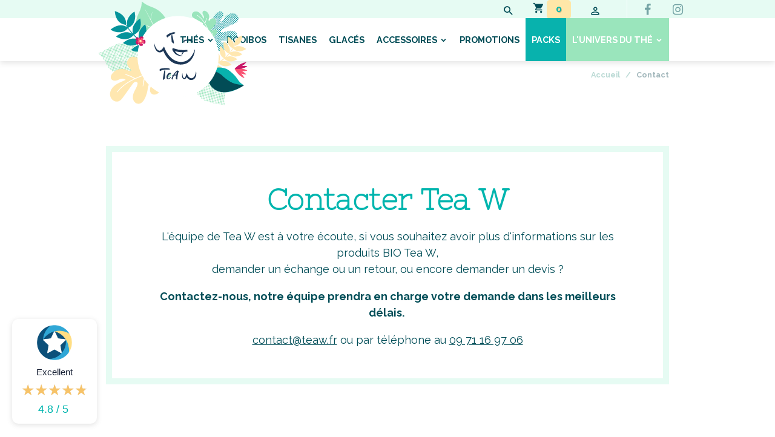

--- FILE ---
content_type: text/html; charset=UTF-8
request_url: https://www.teaw.fr/pages/contact/
body_size: 53688
content:

<!DOCTYPE html>
<html lang="fr">
    <head>
        <title>Contacter Tea W</title>
        <meta name="theme-color" content="rgb(255, 255, 255)">
        <meta name="msapplication-navbutton-color" content="rgb(255, 255, 255)">
        <!-- METATAGS -->
        <!-- rebirth / basic -->
<!--[if IE]>
<meta http-equiv="X-UA-Compatible" content="IE=edge">
<![endif]-->
<meta charset="utf-8">
<meta name="viewport" content="width=device-width, initial-scale=1, shrink-to-fit=no">
    <meta property="og:title" content="Contacter Tea W">
    <meta property="og:url" content="https://www.teaw.fr/pages/contact/contact.html">
    <meta property="og:type" content="website">
    <link rel="alternate" hreflang="fr" href="https://www.teaw.fr/pages/contact/contact.html">
    <link href="//www.teaw.fr/themes/designlines/bottomsite/index.css?v=1767954207" rel="stylesheet">
    <link rel="canonical" href="https://www.teaw.fr/pages/contact/">
<meta name="generator" content="e-monsite (e-monsite.com)">

    <link rel="icon" href="https://www.teaw.fr/medias/site/favicon/favicon-32.png">
    <link rel="apple-touch-icon" sizes="114x114" href="https://www.teaw.fr/medias/site/mobilefavicon/favicon-150.png?fx=c_114_114">
    <link rel="apple-touch-icon" sizes="72x72" href="https://www.teaw.fr/medias/site/mobilefavicon/favicon-150.png?fx=c_72_72">
    <link rel="apple-touch-icon" href="https://www.teaw.fr/medias/site/mobilefavicon/favicon-150.png?fx=c_57_57">
    <link rel="apple-touch-icon-precomposed" href="https://www.teaw.fr/medias/site/mobilefavicon/favicon-150.png?fx=c_57_57">

<link href="https://fonts.googleapis.com/css?family=Nixie%20One:300,400,700%7CAmatic%20SC:300,400,700&amp;display=swap" rel="stylesheet">

    
    <link rel="preconnect" href="https://fonts.googleapis.com">
    <link rel="preconnect" href="https://fonts.gstatic.com" crossorigin="anonymous">
    <link href="https://fonts.googleapis.com/css?family=Raleway:300,300italic,400,400italic,700,700italic&display=swap" rel="stylesheet">

    <link href="//www.teaw.fr/themes/combined.css?v=6_1642769533_1463" rel="stylesheet">


<link rel="preload" href="//www.teaw.fr/medias/static/themes/bootstrap_v4/js/jquery-3.6.3.min.js?v=26012023" as="script">
<script src="//www.teaw.fr/medias/static/themes/bootstrap_v4/js/jquery-3.6.3.min.js?v=26012023"></script>
<link rel="preload" href="//www.teaw.fr/medias/static/themes/bootstrap_v4/js/popper.min.js?v=31012023" as="script">
<script src="//www.teaw.fr/medias/static/themes/bootstrap_v4/js/popper.min.js?v=31012023"></script>
<link rel="preload" href="//www.teaw.fr/medias/static/themes/bootstrap_v4/js/bootstrap.min.js?v=31012023" as="script">
<script src="//www.teaw.fr/medias/static/themes/bootstrap_v4/js/bootstrap.min.js?v=31012023"></script>
    <script src="//www.teaw.fr/themes/combined.js?v=6_1642769533_1463&lang=fr"></script>
<script type="application/ld+json">
    {
        "@context" : "https://schema.org/",
        "@type" : "WebSite",
        "name" : "Tea W",
        "url" : "https://www.teaw.fr/"
    }
</script>

<!-- Facebook Pixel Code -->

<script>
!function(f,b,e,v,n,t,s)
{if(f.fbq)return;n=f.fbq=function(){n.callMethod?
n.callMethod.apply(n,arguments):n.queue.push(arguments)};
if(!f._fbq)f._fbq=n;n.push=n;n.loaded=!0;n.version='2.0';
n.queue=[];t=b.createElement(e);t.async=!0;
t.src=v;s=b.getElementsByTagName(e)[0];
s.parentNode.insertBefore(t,s)}(window, document,'script',
'https://connect.facebook.net/en_US/fbevents.js');
fbq('init', '916712609073964');
fbq('track', 'PageView');
</script><noscript><img height="1" width="1" style="display:none"
src="https://www.facebook.com/tr?id=916712609073964&ev=PageView&noscript=1"
/></noscript>

<!-- End Facebook Pixel Code -->

<!-- Snap Pixel Code -->

<script type='text/javascript'>
(function(e,t,n){if(e.snaptr)return;var a=e.snaptr=function()
{a.handleRequest?a.handleRequest.apply(a,arguments):a.queue.push(arguments)};
a.queue=[];var s='script';r=t.createElement(s);r.async=!0;
r.src=n;var u=t.getElementsByTagName(s)[0];
u.parentNode.insertBefore(r,u);})(window,document,
'https://sc-static.net/scevent.min.js');
snaptr('init', '14f0101f-7f78-4a3b-87e5-94bfe8880eb2');
snaptr('track', 'PAGE_VIEW');
</script>

<!-- End Snap Pixel Code -->

<!-- Global site tag (gtag.js) - Google Ads: 401871188 -->
<script async src="https://www.googletagmanager.com/gtag/js?id=AW-401871188"></script>
<script>
  window.dataLayer = window.dataLayer || [];
  function gtag(){dataLayer.push(arguments);}
  gtag('js', new Date());

  gtag('config', 'AW-401871188');
</script>

<!-- Fin Global site tag (gtag.js) - Google Ads: 401871188 -->

<!-- Start tiktok Pixel Code -->
<script>
!function (w, d, t) {
  w.TiktokAnalyticsObject=t;var ttq=w[t]=w[t]||[];ttq.methods=["page","track","identify","instances","debug","on","off","once","ready","alias","group","enableCookie","disableCookie"],ttq.setAndDefer=function(t,e){t[e]=function(){t.push([e].concat(Array.prototype.slice.call(arguments,0)))}};for(var i=0;i<ttq.methods.length;i++)ttq.setAndDefer(ttq,ttq.methods[i]);ttq.instance=function(t){for(var e=ttq._i[t]||[],n=0;n<ttq.methods.length;n++)ttq.setAndDefer(e,ttq.methods[n]);return e},ttq.load=function(e,n){var i="https://analytics.tiktok.com/i18n/pixel/events.js";ttq._i=ttq._i||{},ttq._i[e]=[],ttq._i[e]._u=i,ttq._t=ttq._t||{},ttq._t[e]=+new Date,ttq._o=ttq._o||{},ttq._o[e]=n||{};var o=document.createElement("script");o.type="text/javascript",o.async=!0,o.src=i+"?sdkid="+e+"&lib="+t;var a=document.getElementsByTagName("script")[0];a.parentNode.insertBefore(o,a)};

  ttq.load('C77HA69F70C5QR0RT2TG');
  ttq.page();
}(window, document, 'ttq');
</script>
<!-- End tiktok Pixel Code -->




        <!-- //METATAGS -->
                <script async src="https://www.googletagmanager.com/gtag/js?id=G-4VN4372P6E"></script>
<script>
    window.dataLayer = window.dataLayer || [];
    function gtag(){dataLayer.push(arguments);}
    
    gtag('js', new Date());
    gtag('config', 'G-4VN4372P6E');
</script>

        
    <!-- Global site tag (gtag.js) -->
        <script async src="https://www.googletagmanager.com/gtag/js?id=UA-178121933-2"></script>
        <script>
        window.dataLayer = window.dataLayer || [];
        function gtag(){dataLayer.push(arguments);}

        gtag('js', new Date());
        gtag('config', 'UA-178121933-2');
        gtag('config', 'G-45RZ2RP7TT');
    </script>
                            <script id="widget-econfiance-js" position="left" src="https://certification.e-confiance.fr/js/certification/widget.js?v=2" slug="teaw" ext="fr" defer></script>
                            <link rel="dns-prefetch" href="//ems-stats1.ems-app.com">
            <!-- Matomo -->
<script>
  var _paq = window._paq = window._paq || [];
  /* tracker methods like "setCustomDimension" should be called before "trackPageView" */
  _paq.push(['trackPageView']);
  _paq.push(['enableLinkTracking']);
  (function() {
    var u="https://ems-stats1.ems-app.com/";
    _paq.push(['setTrackerUrl', u+'matomo.php']);
    _paq.push(['setSiteId', '83']);
    var d=document, g=d.createElement('script'), s=d.getElementsByTagName('script')[0];
    g.async=true; g.src=u+'matomo.js'; s.parentNode.insertBefore(g,s);
  })();
</script>
<!-- End Matomo Code -->

            </head>
    <body id="pages_run_contact" data-template="default">
        

                <!-- BRAND TOP -->
        
        <!-- NAVBAR -->
                                                                                                                <nav class="navbar navbar-expand-lg position-sticky" id="navbar" data-animation="sliding">
                        <div class="container">
                                                                    <a aria-label="brand" class="navbar-brand d-inline-flex align-items-center" href="https://www.teaw.fr/">
                                                    <img src="https://www.teaw.fr/medias/site/logos/teaw-logo-the-bio.png" alt="Tea W" class="img-fluid brand-logo mr-2 d-inline-block">
                                                                        <span class="brand-titles d-lg-flex flex-column align-items-start">
                            <span class="brand-title d-none">Tea W</span>
                                                    </span>
                                            </a>
                                                    <button id="buttonBurgerMenu" title="BurgerMenu" class="navbar-toggler collapsed" type="button" data-toggle="collapse" data-target="#menu">
                    <span></span>
                    <span></span>
                    <span></span>
                    <span></span>
                </button>
                <div class="collapse navbar-collapse flex-lg-grow-0 ml-lg-auto" id="menu">
                                                                                                                <ul class="navbar-nav navbar-menu nav-all nav-all-right">
                                                                                                                                                                                                                                                                            <li class="nav-item dropdown" data-index="1">
                            <a class="nav-link dropdown-toggle" href="https://www.teaw.fr/boutique/the-bio/">
                                                                Thés
                            </a>
                                                                                        <div class="collapse dropdown-menu">
                                    <ul class="list-unstyled">
                                                                                                                                                                                                                                                                    <li>
                                                <a class="dropdown-item" href="https://www.teaw.fr/boutique/the-bio/the-vert/">
                                                    Les thés verts bio en vrac
                                                </a>
                                                                                                                                            </li>
                                                                                                                                                                                                                                                                    <li>
                                                <a class="dropdown-item" href="https://www.teaw.fr/boutique/the-bio/the-blanc-oolong/">
                                                    Les thés blancs bio en vrac
                                                </a>
                                                                                                                                            </li>
                                                                                                                                                                                                                                                                    <li>
                                                <a class="dropdown-item" href="https://www.teaw.fr/boutique/the-bio/the-noir/">
                                                    Les thés noirs bio en vrac
                                                </a>
                                                                                                                                            </li>
                                                                                <li class="dropdown-menu-root">
                                            <a class="dropdown-item" href="https://www.teaw.fr/boutique/the-bio/">Thés</a>
                                        </li>
                                    </ul>
                                </div>
                                                    </li>
                                                                                                                                                                                            <li class="nav-item" data-index="2">
                            <a class="nav-link" href="https://www.teaw.fr/boutique/rooibos/">
                                                                Rooibos
                            </a>
                                                                                </li>
                                                                                                                                                                                            <li class="nav-item" data-index="3">
                            <a class="nav-link" href="https://www.teaw.fr/boutique/les-tisanes/">
                                                                Tisanes
                            </a>
                                                                                </li>
                                                                                                                                                                                            <li class="nav-item" data-index="4">
                            <a class="nav-link" href="https://www.teaw.fr/boutique/the-bio-glaces/">
                                                                Glacés
                            </a>
                                                                                </li>
                                                                                                                                                                                                                                                                            <li class="nav-item dropdown" data-index="5">
                            <a class="nav-link dropdown-toggle" href="https://www.teaw.fr/boutique/accessoires/">
                                                                Accessoires
                            </a>
                                                                                        <div class="collapse dropdown-menu">
                                    <ul class="list-unstyled">
                                                                                                                                                                                                                                                                    <li>
                                                <a class="dropdown-item" href="https://www.teaw.fr/boutique/accessoires/tasses-a-the-et-infusion/">
                                                    Tasses à thé et infusion
                                                </a>
                                                                                                                                            </li>
                                                                                                                                                                                                                                                                    <li>
                                                <a class="dropdown-item" href="https://www.teaw.fr/boutique/accessoires/theieres-et-carafes-a-the-et-infusion/">
                                                    Théières et carafes à thé et infusion
                                                </a>
                                                                                                                                            </li>
                                                                                                                                                                                                                                                                    <li>
                                                <a class="dropdown-item" href="https://www.teaw.fr/boutique/accessoires/infuseur-a-the-et-tisane-en-vrac/">
                                                    Infuseur à thé et tisane en vrac
                                                </a>
                                                                                                                                            </li>
                                                                                <li class="dropdown-menu-root">
                                            <a class="dropdown-item" href="https://www.teaw.fr/boutique/accessoires/">Accessoires</a>
                                        </li>
                                    </ul>
                                </div>
                                                    </li>
                                                                                                                                                                                            <li class="nav-item" data-index="6">
                            <a class="nav-link" href="https://www.teaw.fr/pages/promotions.html">
                                                                Promotions
                            </a>
                                                                                </li>
                                                                                                                                                                                                                                                <li class="nav-item special-nav-link" data-index="7">
                            <a class="nav-link" href="https://www.teaw.fr/boutique/packs/">
                                                                Packs
                            </a>
                                                                                </li>
                                                                                                                                                                                                                                                                                                                                <li class="nav-item special-nav-link dropdown" data-index="8">
                            <a class="nav-link dropdown-toggle" href="https://www.teaw.fr/pages/l-univers-du-the/">
                                                                L'univers du thé
                            </a>
                                                                                        <div class="collapse dropdown-menu">
                                    <ul class="list-unstyled">
                                                                                                                                                                                                                                                                    <li>
                                                <a class="dropdown-item" href="https://www.teaw.fr/pages/l-univers-du-the/l-histoire-du-the/">
                                                    L'histoire du thé
                                                </a>
                                                                                                                                            </li>
                                                                                                                                                                                                                                                                    <li>
                                                <a class="dropdown-item" href="https://www.teaw.fr/pages/l-univers-du-the/astuces-et-conseils-pour-le-the/">
                                                    Astuces et conseils pour le thé
                                                </a>
                                                                                                                                            </li>
                                                                                                                                                                                                                                                                                                                                                                                                                <li class="dropdown">
                                                <a class="dropdown-item dropdown-toggle" href="https://www.teaw.fr/pages/l-univers-du-the/recettes-et-cocktails-avec-du-the/">
                                                    Recettes et cocktails avec du thé
                                                </a>
                                                                                                                                                    <div class="collapse dropdown-menu dropdown-submenu">
                                                        <ul class="list-unstyled">
                                                                                                                            <li>
                                                                    <a class="dropdown-item" href="https://www.teaw.fr/pages/l-univers-du-the/recettes-et-cocktails-avec-du-the/recettes-de-cocktails-the-glace/">Recettes de cocktails thé glacé</a>
                                                                </li>
                                                                                                                            <li>
                                                                    <a class="dropdown-item" href="https://www.teaw.fr/pages/l-univers-du-the/recettes-et-cocktails-avec-du-the/recettes-de-cuisine-avec-du-the/">Recettes de cuisine avec du thé</a>
                                                                </li>
                                                                                                                        <li class="dropdown-menu-root">
                                                                <a class="dropdown-item" href="https://www.teaw.fr/pages/l-univers-du-the/recettes-et-cocktails-avec-du-the/">Recettes et cocktails avec du thé</a>
                                                            </li>
                                                        </ul>
                                                    </div>
                                                                                            </li>
                                                                                                                                                                                                                                                                    <li>
                                                <a class="dropdown-item" href="https://www.teaw.fr/pages/l-univers-du-the/tutos-beaute-avec-du-the/">
                                                    Tutos beauté avec du thé
                                                </a>
                                                                                                                                            </li>
                                                                                <li class="dropdown-menu-root">
                                            <a class="dropdown-item" href="https://www.teaw.fr/pages/l-univers-du-the/">L'univers du thé</a>
                                        </li>
                                    </ul>
                                </div>
                                                    </li>
                                    </ul>
            
                                    
                    
                                        <ul class="navbar-nav navbar-widgets ml-lg-4">
                                                <li class="nav-item d-none d-lg-block">
                            <a href="javascript:void(0)" class="nav-link search-toggler"><i class="material-icons md-search"></i></a>
                        </li>
                                                                        <li class="nav-item">
                            <a href="https://www.teaw.fr/boutique/do/cart/" class="nav-link">
                                <i class="material-icons md-shopping_cart"></i>
                                <span class="d-lg-none">Panier</span>
                                <span class="badge badge-primary" data-role="cart-count"></span>
                            </a>
                        </li>
                        <li class="nav-item">
                            <a href="https://www.teaw.fr/boutique/do/account/" class="nav-link">
                                <i class="material-icons md-perm_identity"></i>
                                <span class="d-lg-none">Votre compte</span>
                            </a>
                        </li>
                                            </ul>
                                                                <ul class="website-social-links">
        <li>
        <a target='_blank' href="https://www.facebook.com/teawfr/" class="btn text-facebook"><i class="sn-icon-facebook"></i></a>
    </li>
        <li>
        <a target='_blank' href="https://www.instagram.com/teawfr/" class="btn text-instagram"><i class="sn-icon-instagram"></i></a>
    </li>
    </ul>
                    
                    
                                        <form method="get" action="https://www.teaw.fr/search/site/" id="navbar-search" class="fade">
                        <input class="form-control form-control-lg" type="text" name="q" value="" placeholder="Votre recherche" pattern=".{3,}" required>
                        <button type="submit" class="btn btn-link btn-lg"><i class="material-icons md-search"></i></button>
                        <button type="button" class="btn btn-link btn-lg search-toggler d-none d-lg-inline-block"><i class="material-icons md-clear"></i></button>
                    </form>
                                    </div>
                        </div>
                    </nav>

        <!-- HEADER -->
                <!-- //HEADER -->

        <!-- WRAPPER -->
                                        <div id="wrapper">

                            <main id="main">

                                                                    <div class="container">
                                                        <ol class="breadcrumb">
                                    <li class="breadcrumb-item"><a href="https://www.teaw.fr">Accueil</a></li>
                                                <li class="breadcrumb-item active">Contact</li>
                        </ol>

    <script type="application/ld+json">
        {
            "@context": "https://schema.org",
            "@type": "BreadcrumbList",
            "itemListElement": [
                                {
                    "@type": "ListItem",
                    "position": 1,
                    "name": "Accueil",
                    "item": "https://www.teaw.fr"
                  },                                {
                    "@type": "ListItem",
                    "position": 2,
                    "name": "Contact",
                    "item": "https://www.teaw.fr/pages/contact/"
                  }                          ]
        }
    </script>
                                                </div>
                                            
                                        
                                        
                                                                            <div class="view view-pages" data-sfroute="true" id="view-page" data-id-page="5f9fe54dcd9e55abd5aa1420">
        
        
    
<div id="site-module-5f33f73de939d4558d139fcc" class="site-module" data-itemid="5f33f73de939d4558d139fcc" data-siteid="5f33f7398b21d4558d13acde" data-category="5f9fe4a0701155abd5aa9bd0"></div>


                    
<div id="rows-6065ab29a88ec1f825106ec9" class="rows" data-total-pages="1" data-current-page="1">
                            
                        
                                                                                        
                                                                
                
                        
                
                
                                    
                
                                
        
                                    <div id="row-6065ab29a88ec1f825106ec9-1" class="row-container pos-1 text-center padding-t-md leaderboard page_1 container">
                    <div class="row-content">
                                                                                <div class="row" data-role="line">
                                    
                                                                                
                                                                                                                                                                                                            
                                                                                                                                                                
                                                                                
                                                                                
                                                                                                                        
                                                                                
                                                                                                                                                                            
                                                                                        <div data-role="cell" data-size="lg" id="cell-5f9fe4b0b34455abd5aa6e1c" class="col">
                                               <div class="col-content col-no-widget">                                                        <h1 style="text-align: center;">Contacter Tea W</h1>

<p style="text-align: center;">L&#39;&eacute;quipe de Tea W est &agrave; votre &eacute;coute, si vous souhaitez avoir plus d&#39;informations sur les produits BIO Tea W,<br />
demander un &eacute;change ou un retour, ou encore demander un devis ?</p>

<p style="text-align: center;"><strong>Contactez-nous,&nbsp;notre &eacute;quipe prendra en charge votre demande dans les meilleurs d&eacute;lais.&nbsp;</strong></p>

<p style="text-align: center;"><a href="mailto:contact@teaw.fr">contact@teaw.fr</a> ou par t&eacute;l&eacute;phone au <a href="tel:09 71 16 97 06">09 71 16 97 06</a></p>
                                                                                                    </div>
                                            </div>
                                                                                                                                                        </div>
                                            </div>
                                    </div>
                                                    
                        
                                                                                        
                                                                
                
                        
                
                
                                    
                
                                
        
                                    <div id="row-6065ab29a88ec1f825106ec9-2" class="row-container pos-2 c_t_phone padding-t-md padding-b-md page_1 container">
                    <div class="row-content">
                                                                                <div class="row" data-role="line">
                                    
                                                                                
                                                                                                                                                                                                            
                                                                                                                                                                
                                                                                
                                                                                
                                                                                                                        
                                                                                
                                                                                                                                                                            
                                                                                        <div data-role="cell" data-size="lg" id="cell-615c176e0648c1f82510c86b" class="col">
                                               <div class="col-content col-no-widget">                                                        <p>Pour une r&eacute;ponse imm&eacute;diate n&#39;h&eacute;sitez pas &agrave; consulter&nbsp;notre <u><a href="https://www.teaw.fr/pages/liens-utiles/f-a-q.html">FAQ</a></u>&nbsp;vous pourrez y trouver de nombreuses r&eacute;ponses &agrave; vos questions. Si vous souhaitez en apprendre plus sur&nbsp;<u><a href="https://www.teaw.fr/pages/liens-utiles/les-differents-types-de-the.html">les diff&eacute;rents types d&#39;infusion</a></u> et comment&nbsp;<u><a href="https://www.teaw.fr/pages/liens-utiles/bien-preparer-son-the.html">bien les pr&eacute;parer</a></u>&nbsp;parcourez nos pages, le th&eacute; n&#39;aura plus de secret pour vous ensuite.</p>

<p>Tea W est &eacute;galement grossiste, fournisseur de th&eacute; et infusion, si vous souhaitez avoir un devis ou devenir revendeur, vous pouvez &eacute;galement nous contacter via nos formulaires. Notre &eacute;quipe vous proposera une offre qui vous correspond.&nbsp;</p>
                                                                                                    </div>
                                            </div>
                                                                                                                                                        </div>
                                            </div>
                                    </div>
                                                    
                        
                                                                                        
                                                                
                
                        
                
                
                                    
                
                                
        
                                    <div id="row-6065ab29a88ec1f825106ec9-3" class="row-container pos-3 c_t_phone padding-t-md padding-b-md page_1 container">
                    <div class="row-content">
                                                                                <div class="row" data-role="line">
                                    
                                                                                
                                                                                                                                                                                                            
                                                                                                                                                                                                                                                    
                                                                                
                                                                                
                                                                                                                        
                                                                                
                                                                                                                                                                            
                                                                                        <div data-role="cell" data-size="lg" id="cell-61d5700953625a180e2aaeeb" class="col widget-page-category-bloc">
                                               <div class="col-content">                                                        <div class="list-group" data-addon="pages">
    
                    <div class="pages-item list-group-item list-group-item-action" data-category="contact">
                <div class="media">
                                <a href="https://www.teaw.fr/pages/contact/service-client.html" class="media-object">
                <img loading="lazy" src="https://www.teaw.fr/medias/images/tea-w-service-client.png?fx=c_200_200" alt="Tea w service client" class="img-fluid">
            </a>
                        <div class="media-body">
                <p class="media-heading">
                    <a href="https://www.teaw.fr/pages/contact/service-client.html" class="stretched-link">Service Client</a>
                                    </p>
                 
                <div class="media-description">
                L'équipe Tea W est à votre écoute ! Vous avez une question ou un problème ? Contactez-nous, notre service client traitera votre demande dans les meilleurs délais.
                </div>
                            </div>
                </div>
            </div>
        <div class="pages-item list-group-item list-group-item-action" data-category="contact">
                <div class="media">
                                <a href="https://www.teaw.fr/pages/contact/retours-commandes.html" class="media-object">
                <img loading="lazy" src="https://www.teaw.fr/medias/images/retour-commande-1-.png?fx=c_200_200" alt="Retour commande 1" class="img-fluid">
            </a>
                        <div class="media-body">
                <p class="media-heading">
                    <a href="https://www.teaw.fr/pages/contact/retours-commandes.html" class="stretched-link">Retours commandes</a>
                                    </p>
                 
                <div class="media-description">
                Pour toute demande d'échange ou de retour d'un ou des articles reçus, merci de nous contacter via notre formulaire en précisant la référence de votre commande et votre demande.
                </div>
                            </div>
                </div>
            </div>
        <div class="pages-item list-group-item list-group-item-action" data-category="contact">
                <div class="media">
                                <a href="https://www.teaw.fr/pages/contact/devis-teaw.html" class="media-object">
                <img loading="lazy" src="https://www.teaw.fr/medias/images/demande-de-devis-1-.png?fx=c_200_200" alt="Demande de devis 1" class="img-fluid">
            </a>
                        <div class="media-body">
                <p class="media-heading">
                    <a href="https://www.teaw.fr/pages/contact/devis-teaw.html" class="stretched-link">Devis Teaw</a>
                                    </p>
                 
                <div class="media-description">
                Vous êtes une entreprise ou un particulier et vous souhaitez commander des produits Teaw ? Contactez-nous afin d'établir un devis, notre service client vous répondra dans les meilleurs délais. 
                </div>
                            </div>
                </div>
            </div>
        <div class="pages-item list-group-item list-group-item-action" data-category="contact">
                <div class="media">
                                <a href="https://www.teaw.fr/pages/contact/devenir-revendeur.html" class="media-object">
                <img loading="lazy" src="https://www.teaw.fr/medias/images/logo-teaw-footer.png?fx=c_200_200" alt="Logo teaw" class="img-fluid">
            </a>
                        <div class="media-body">
                <p class="media-heading">
                    <a href="https://www.teaw.fr/pages/contact/devenir-revendeur.html" class="stretched-link">Devenir revendeur</a>
                                    </p>
                 
                <div class="media-description">
                Tea W spécialisé dans la vente de thés et infusions bio vous propose une large gamme issue de l'agriculture biologique, devenez revendeur !
                </div>
                            </div>
                </div>
            </div>
        </div>


                                                                                                    </div>
                                            </div>
                                                                                                                                                        </div>
                                            </div>
                                    </div>
                        </div>

        
        
        
                    
    <div class="container plugin-list">
        <div class="row">
            <div class="col">
                <div class="plugins">
                    
                    
                    
                    
                                    </div>
            </div>
        </div>
    </div>
            </div>

    <script>
        emsChromeExtension.init('page', '5f9fe54dcd9e55abd5aa1420', 'e-monsite.com');
    </script>
    
                </main>

                        </div>
        <!-- //WRAPPER -->

                <footer id="footer">
                            
<div id="rows-60c9f1836c51d4558d13b3e1" class="rows" data-total-pages="1" data-current-page="1">
                            
                        
                                                                                        
                                                                
                
                        
                
                
                                    
                                    
                                                    
        
                                    <div id="row-60c9f1836c51d4558d13b3e1-1" class="row-container pos-1 page_1 container">
                    <div class="row-content">
                                                                                <div class="row align-items-center" data-role="line">
                                    
                                                                                
                                                                                                                                                                                                            
                                                                                                                                                                
                                                                                
                                                                                
                                                                                                                        
                                                                                                                                                                    
                                                                                                                                                                            
                                                                                        <div data-role="cell" data-size="sm" id="cell-5f6b0983680bc1f82510cd02" class="col" style="-ms-flex-preferred-size:33.333333333333%;flex-basis:33.333333333333%">
                                               <div class="col-content col-no-widget">                                                        <p style="text-align: center;"><strong>Teaw</strong></p>

<p style="text-align: center;"><a href="https://www.teaw.fr/pages/teaw/presentation.html">Pr&eacute;sentation</a><br />
<a href="https://certification.e-confiance.fr/entreprise/teaw">Avis Tea W</a><br />
<a href="https://www.teaw.fr/pages/teaw/livraison.html">Livraison</a><br />
<a href="https://www.teaw.fr/pages/teaw/paiement.html">Paiement en ligne</a><br />
<a href="https://www.teaw.fr/pages/contact/">Nous contacter</a><br />
<a href="https://www.teaw.fr/pages/promotions.html">Nos promotions</a></p>

                                                                                                    </div>
                                            </div>
                                                                                                                        
                                                                                
                                                                                                                                                                                                            
                                                                                                                                                                
                                                                                
                                                                                
                                                                                                                        
                                                                                                                                                                    
                                                                                                                                                                            
                                                                                        <div data-role="cell" data-size="sm" id="cell-5f6b0983680cc1f8251046b7" class="col" style="-ms-flex-preferred-size:33.333333333333%;flex-basis:33.333333333333%">
                                               <div class="col-content col-no-widget">                                                        <div class="widget-image text-center">
        <img src="/medias/images/logo-teaw-footer.png?fx=r_300_198&v=1" alt="Logo teaw" width="300" height="198" loading="" class="img-fluid">
    </div>
                                                                                                    </div>
                                            </div>
                                                                                                                        
                                                                                
                                                                                                                                                                                                            
                                                                                                                                                                
                                                                                
                                                                                
                                                                                                                        
                                                                                                                                                                    
                                                                                                                                                                            
                                                                                        <div data-role="cell" data-size="sm" id="cell-5f6b0983680ec1f82510c79b" class="col" style="-ms-flex-preferred-size:33.333333333333%;flex-basis:33.333333333333%">
                                               <div class="col-content col-no-widget">                                                        <p style="text-align: center;"><strong>Liens utiles</strong></p>

<p style="text-align: center;"><a href="https://www.teaw.fr/pages/l-univers-du-the/">L&#39;univers du th&eacute;</a><br />
<a href="https://www.teaw.fr/pages/liens-utiles/f-a-q.html">F.A.Q.</a></p>

<p style="text-align: center;"><strong>Professionnels</strong><br />
<a href="https://www.teaw.fr/pages/professionnels/espace-professionnel.html">Espace professionnel</a><br />
<a href="https://www.teaw.fr/pages/liens-utiles/demander-un-devis-tea-w.html">Demander un devis Tea W</a></p>

                                                                                                    </div>
                                            </div>
                                                                                                                                                        </div>
                                            </div>
                                    </div>
                                                    
                        
                                                                                        
                                                                
                
                        
                
                
                                                                
                
                                
        
                                    <div id="row-60c9f1836c51d4558d13b3e1-2" class="row-container pos-2 page_1 row-highlighted">
                    <div class="row-content container">
                                                                                <div class="row" data-role="line">
                                    
                                                                                
                                                                                                                                                                                                            
                                                                                                                                                                
                                                                                
                                                                                
                                                                                                                        
                                                                                
                                                                                                                                                                            
                                                                                        <div data-role="cell" data-size="lg" id="cell-5f90375c043ad4558d130727" class="col">
                                               <div class="col-content col-no-widget">                                                        <p style="text-align: center;"><a href="https://www.e-monsite.com/pages/idees-creation-site/creer-une-boutique-en-ligne.html">Boutique fi&egrave;rement cr&eacute;&eacute;e avec e-monsite.com</a>&nbsp;<i aria-hidden="true" class="material-icons md-favorite_border"></i><br />
<a href="https://www.teaw.fr/pages/cguv/conditions-generales-d-utilisation.html">Conditions g&eacute;n&eacute;rales d&#39;utilisation</a> -&nbsp;<a href="https://www.teaw.fr/pages/cguv/conditions-generales-de-vente.html">Conditions g&eacute;n&eacute;rales de vente</a> -&nbsp;<a href="https://www.teaw.fr/pages/cguv/mentions-legales.html">Mentions l&eacute;gales</a></p>


                                                                                                    </div>
                                            </div>
                                                                                                                                                        </div>
                                            </div>
                                    </div>
                        </div>

                        <div class="container">
                
                
                            </div>

                    </footer>
        
        
                <script>
            //TEAW

$(document).ready(function(){


    //ADD ROW cliquable
    
    $('.add-row .row-content').each(function(){
      var addLink = $(this).find("a.btn").attr("href");
      $(this).css("cursor", "pointer");
      $(this).click(function() {
        window.location.href = addLink;
        });
    });


});



        </script>
        
            

 
    
						 	 





        
            </body>
</html>


--- FILE ---
content_type: text/html; charset=UTF-8
request_url: https://certification.e-confiance.fr/widget/teaw/left
body_size: 883
content:
    <div id="widget-econfiance" class="widget-econfiance-left" data-url="https://certification.e-confiance.fr/entreprise/teaw">
        <diV class="widget-wrapper">
            <!-- Widget header -->
            <div class="widget-header">
                <h1 class="widget-header__title ec-blue">Teaw</h1>
                <div class="widget-header__icon"><img src="https://certification.e-confiance.fr/images/close.svg" width="24" height="24"></div>
            </div>

            <!-- Widget body -->
            <div class="widget-body">
                <div class="ec-row">
                    <div class="ec-col widget-small">
                        <img class="mb-2 widget-small__img" src="https://certification.e-confiance.fr/images/e-confiance.png" width="58" height="58" alt="logo-econfiance-badge">

                        <div class="widget-small__rating-text">
                            Excellent
                        </div>

                        <div class="widget-small__average-stars">
                            <span class="widget-small__average-stars-outer">
                                <span id="widget-econfiance-stars-inner-average" class="widget-small__average-stars-inner" width="0"></span>
                            </span>
                        </div>

                        <div>
                            <span style="margin-right:5px;" id="average" class="widget-econfiance-av_rating widget-small__average" data-rating="4.8"> 4.8 / 5</span>
                        </div>
                    </div>

                    <div class="ec-col ec-flex-column widget-xl">
                                                    <div class="ec-row widget-xl__line">
                                <div class="ec-col">
                                    Indice de confiance <span class="ec-success bold text-lg"><span id="confiance-index">92</span>%</span>
                                    <div class="ec-progress-bar-animated-alt ec-progress">
                                        <div class="ec-progress-bar ec-bg-success" role="progressbar" aria-valuenow="100" aria-valuemin="0" aria-valuemax="100" style="width: 100%;">
                                        </div>
                                    </div>
                                </div>
                            </div>
                        
                        <div class="ec-row widget-xl__line">
                            <div id="ec-review-number" class="ec-col ec-flex-column"><span class="ec-success bold text-xl">168</span></div>
                            <div class="ec-col ec-flex-column" style="margin-left: 2px">avis récoltés dont 5 sur les 24 derniers mois</div>
                        </div>

                                                                        
                        <div class="ec-row widget-xl__line">
                            <div id="ec-customers-recommandation-number" class="ec-col ec-flex-column"><span class="ec-success bold text-xl">100</span> </div>
                            <div class="ec-col ec-flex-column">% des clients recommandent l'entreprise</div>
                        </div>
                    </div>
                </div>

                <div class="widget-bottom ec-row">
                    <p>Cette entreprise répond aux standards de confiance e-confiance</p>
                </div>
            </div>

            <!-- Widget footer -->
            <div class="widget-footer">
                <p class="text-center mb-0"><a id="cgu" target="_blank" href="https://www.e-confiance.fr/pages/consommateurs/comment-e-confiance-mesure-la-confiance-et-la-transparence-d-une-entreprise.html">CGU et Protection des données</a></p>
            </div>
        </diV>
    </div>


--- FILE ---
content_type: text/css; charset=UTF-8
request_url: https://www.teaw.fr/themes/designlines/bottomsite/index.css?v=1767954207
body_size: 361
content:
#row-60c9f1836c51d4558d13b3e1-1 .row-content{padding-top:15px;padding-bottom:15px}@media screen and (max-width:992px){#row-60c9f1836c51d4558d13b3e1-1 .row-content{}}@media screen and (max-width:992px){#row-60c9f1836c51d4558d13b3e1-2{}}

--- FILE ---
content_type: text/css
request_url: https://certification.e-confiance.fr/css/certification/widget.css
body_size: 1779
content:
/* Widget */

/* CSS Custom Properties */

#link {
    text-decoration: none;
    color: inherit;
}

#widget-econfiance {
    --text-color: #273452;
    --text-muted: #5F6A82;
    --bg-color: #fff;
    --shadow: rgba(99, 99, 99, 0.2) 0 2px 8px 0;
    --success-color: #1aae9f;
    --primary-color: #0c507a;
    --on-primary-color: #fff;
    --link-color: #30a7d6;
    --font-family: 'DM Sans Regular', sans-serif;
    --heading-font-family: 'DM Sans Bold', sans-serif;
    --medium-font: 'DM Sans Medium', sans-serif;
}

/* global */

.widget-econfiance-right {
    z-index: 3;
    position: fixed;
    right: 20px;
    bottom: 20px !important;
    background-color: var(--bg-color);
    color: var(--text-color);
    cursor: pointer;
    border-radius: 10px;
    -webkit-box-shadow: var(--shadow);
    box-shadow: var(--shadow);

    font-family: var(--font-family);
    font-size: 14px;
    font-weight: normal;
}

.widget-econfiance-left {
    z-index: 3;
    position: fixed;
    left: 20px !important;
    bottom: 20px;
    background-color: var(--bg-color);
    color: var(--text-color);
    cursor: pointer;
    border-radius: 10px;
    -webkit-box-shadow: var(--shadow);
    box-shadow: var(--shadow);

    font-family: var(--font-family);
    font-size: 14px;
    font-weight: normal;
}

#widget-econfiance.active {
    z-index: 1020 !important;
}

#widget-econfiance .widget-wrapper {
    /*    max-width: 120px;
        max-height: 170px;*/
    width: auto;
    -webkit-transition: all 0.3s ease-out;
    -o-transition: all 0.3s ease-out;
    transition: all 0.3s ease-out;
}

#widget-econfiance.active .widget-wrapper {
    /*    max-width: 600px;
        max-height: 400px;*/
    width: auto;
}

/* Widget header */

#widget-econfiance .widget-header {
    display: none;
    margin-left: 0;
    margin-right: 0;
}

#widget-econfiance .widget-header__title {
    text-transform: uppercase;
    font-weight: 600;
    margin-top: 0;
    margin-bottom: 0;
    font-family: var(--heading-font-family);
    font-size: 15px;
    font-weight: normal;
}

#widget-econfiance .widget-header__icon {
    opacity: 0.6;
    z-index: 9999;
}

/* Widget header - active */

#widget-econfiance.active .widget-header {
    padding: 10px 15px;
    display: -webkit-box;
    display: -ms-flexbox;
    display: flex;
    -webkit-box-align: center !important;
    -ms-flex-align: center !important;
    align-items: center !important;
    -webkit-box-pack: justify !important;
    -ms-flex-pack: justify !important;
    justify-content: space-between !important;
    -ms-flex-wrap: wrap;
    flex-wrap: wrap;
}

/* Widget body */

#widget-econfiance .widget-body {
    margin-left: 0;
    margin-right: 0;
    padding: 10px 15px;
}

#widget-econfiance .widget-body > .ec-row {
    flex-wrap: nowrap;
}

#cgu {
    z-index: 9999;
}

/* Widget small */

#widget-econfiance .widget-small {
    text-align: center;
    display: flex;
    flex-direction: column;
    justify-content: center;
    align-items: center;
    /*    max-width: 120px;*/
}

#widget-econfiance.active .widget-small {
    margin-bottom: 10px;
    margin-right: 15px;
    margin-left: 15px;
}

#widget-econfiance .widget-small__rating-text,
#widget-econfiance .widget-small__average {
    font-family: var(--heading-font-family);
    font-size: 15px;
    font-weight: normal;
    color: #182135;
}

/* Widget xl */

#widget-econfiance .widget-xl {
    display: none;
    font-family: var(--medium-font);
    font-size: 14px;
}

#widget-econfiance .widget-xl__line {
    /*    line-height: 16px;*/
    -webkit-box-align: center;
    -ms-flex-align: center;
    align-items: center;
}

#widget-econfiance .widget-xl .widget-xl__line:not(:last-child) {
    margin-bottom: 5px;
}

/* widget bottom */

#widget-econfiance .widget-body .widget-bottom {
    display: none;
    margin-bottom: 0;
}

#widget-econfiance .widget-bottom p {
    background-color: var(--primary-color);
    color: var(--on-primary-color);
    font-size: 12px;
    width: 100%;
    max-width: 100%;
    padding: 7px;
    margin-bottom: 0;
    font-family: var(--medium-font);
    text-align: center;
}

#widget-econfiance #ec-review-number,
#widget-econfiance #ec-customers-recommandation-number {
    min-width: 35px;
}

/* Widget body - active */

#widget-econfiance.active .widget-xl {
    display: -webkit-box;
    display: -ms-flexbox;
    display: flex;
    -webkit-box-pack: center;
    -ms-flex-pack: center;
    justify-content: center;
    margin-bottom: 10px;
}

#widget-econfiance.active .widget-bottom {
    display: -webkit-box;
    display: -ms-flexbox;
    display: flex;
}

/* progress-bar */

#widget-econfiance .ec-progress {
    display: -webkit-box;
    display: -ms-flexbox;
    display: flex;
    height: 16px;
    overflow: hidden;
    font-size: .75rem;
    background-color: #e9ecef;
    border-radius: 4px;
    margin-top: 4px;
}

#widget-econfiance .ec-progress-bar {
    display: -webkit-box;
    display: -ms-flexbox;
    display: flex;
    -webkit-box-orient: vertical;
    -webkit-box-direction: normal;
    -ms-flex-direction: column;
    flex-direction: column;
    -webkit-box-pack: center;
    -ms-flex-pack: center;
    justify-content: center;
    color: #fff;
    text-align: center;
    white-space: nowrap;
    -webkit-transition: width 0.6s ease;
    -o-transition: width 0.6s ease;
    transition: width 0.6s ease;
}

#widget-econfiance .ec-progress .ec-progress-bar:last-child {
    border-top-right-radius: 0;
    border-bottom-right-radius: 0;
}

#widget-econfiance .ec-progress-bar-animated-alt .ec-progress-bar {
    position: relative;
}

#widget-econfiance .ec-progress-bar-animated-alt .ec-progress-bar:after {
    content: '';
    opacity: 0;
    position: absolute;
    top: 0;
    left: 0;
    right: 0;
    bottom: 0;
    background: #fff;
    -webkit-animation: progress-active 2s ease infinite;
    animation: progress-active 2s ease infinite;
}

/* Widget footer */

#widget-econfiance .widget-footer {
    display: none;
    padding: 0px 15px 10px 15px;
    margin-bottom: 0;
}

#widget-econfiance .widget-footer p {
    margin-bottom: 0;
    width: 100%;
}

#widget-econfiance .widget-footer p a {
    color: var(--text-muted);
    font-size: 12px;
}

#widget-econfiance .widget-footer p a:hover {
    color: var(--link-color);
}

/* Widget footer - active */

#widget-econfiance.active .widget-footer {
    display: block;
}

/* Etoiles */

#widget-econfiance .widget-small__average {
    font-size: 1rem;
    color: var(--headings-color);
}

#widget-econfiance .widget-small__average-stars-outer {
    position: relative;
    display: inline-block
}

#widget-econfiance .widget-small__average-stars-inner {
    position: absolute;
    top: 0;
    left: 0;
    white-space: nowrap;
    overflow: hidden;
    width: 0;
}

#widget-econfiance .widget-small__average-stars-outer:before,
#widget-econfiance .widget-small__average-stars-inner:before {
    content: "\2605\2605\2605\2605\2605";
    font-size: 1.4rem;
}

#widget-econfiance .widget-small__average-stars-inner:before {
    color: #f7c368;
}

#widget-econfiance .widget-small__average-stars-outer:before {
    color: #dedede;
}

/* utilities */

/* typo */

#widget-econfiance .bold {
    font-family: 'DM Sans Bold', sans-serif;
}

#widget-econfiance .text-lg {
    font-size: 18px;
}

#widget-econfiance .text-xl {
    font-size: 30px;
}

#widget-econfiance .text-sm {
    font-size: 12px;
}

/* flex */

#widget-econfiance .ec-row {
    display: -webkit-box;
    display: -ms-flexbox;
    display: flex;
    -ms-flex-wrap: wrap;
    flex-wrap: wrap;
}

/*#widget-econfiance .ec-col {
    -webkit-box-flex: 1;
        -ms-flex: 1 0 0%;
            flex: 1 0 0%;
}*/

#widget-econfiance .ec-flex-column {
    -webkit-box-orient: vertical !important;
    -webkit-box-direction: normal !important;
    -ms-flex-direction: column !important;
    flex-direction: column !important;
}

/* color */

#widget-econfiance .ec-success {
    color: var(--success-color) !important;
}

#widget-econfiance .ec-blue {
    color: #30a7d6 !important;
}

#widget-econfiance .ec-primary-color {
    color: var(--primary-color) !important;
}

#widget-econfiance .ec-bg-success {
    background-color: var(--success-color) !important;
}

/* spacing */

#widget-econfiance .mb-2 {
    margin-bottom: 10px;
}

@-webkit-keyframes progress-active {
    0% {
        opacity: .4;
        width: 0
    }

    100% {
        opacity: 0;
        width: 100%
    }
}

@keyframes progress-active {
    0% {
        opacity: .4;
        width: 0
    }

    100% {
        opacity: 0;
        width: 100%
    }
}

@media (max-width: 575.98px) {

    #widget-econfiance.active {
        bottom: 15px;
        right: 15px;
    }

    #widget-econfiance.active {
        left: 15px;
    }

    #widget-econfiance:not(.active) .widget-small__img {
        height: 35px;
        width: 35px;
    }

    #widget-econfiance .ec-row{
        flex-wrap: initial;
    }

    #widget-econfiance #ec-review-number{
        display: flex;
        align-items: center;
    }

    #widget-econfiance #ec-review-number, #widget-econfiance #ec-customers-recommandation-number{
        min-width: 65px;
    }

}